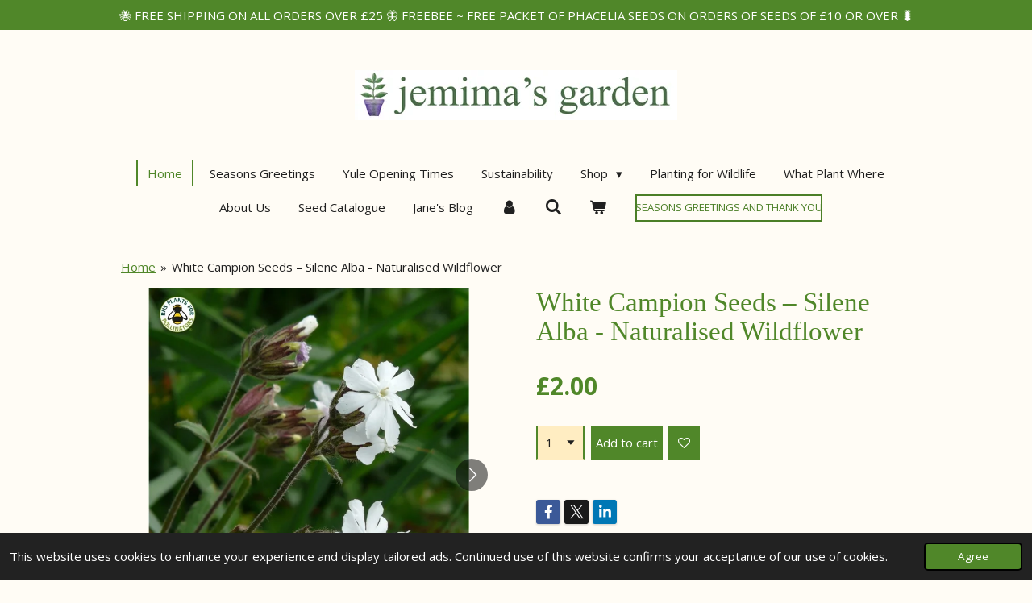

--- FILE ---
content_type: text/html; charset=UTF-8
request_url: https://www.jemimasgarden.co.uk/product/6043266/white-campion-seeds-silene-alba-naturalised-wildflower
body_size: 16506
content:
<!DOCTYPE html>
<html lang="en-GB">
    <head>
        <meta http-equiv="Content-Type" content="text/html; charset=utf-8">
        <meta name="viewport" content="width=device-width, initial-scale=1.0, maximum-scale=5.0">
        <meta http-equiv="X-UA-Compatible" content="IE=edge">
        <link rel="canonical" href="https://www.jemimasgarden.co.uk/product/6043266/white-campion-seeds-silene-alba-naturalised-wildflower">
        <link rel="sitemap" type="application/xml" href="https://www.jemimasgarden.co.uk/sitemap.xml">
        <meta property="og:title" content="White Campion Seeds – Silene Alba - Wildflower">
        <meta property="og:url" content="https://www.jemimasgarden.co.uk/product/6043266/white-campion-seeds-silene-alba-naturalised-wildflower">
        <base href="https://www.jemimasgarden.co.uk/">
        <meta name="description" property="og:description" content=" White, night-scented flowers. Loved by moths including Small Elephant Hawk-moth, UK Native Wildflower, Seeds grown in UK, Plastic-free seed packets &amp; packaging, Quick despatch">
                <script nonce="d0b894ec2541fa65d7869bdd52a9d722">
            
            window.JOUWWEB = window.JOUWWEB || {};
            window.JOUWWEB.application = window.JOUWWEB.application || {};
            window.JOUWWEB.application = {"backends":[{"domain":"jouwweb.nl","freeDomain":"jouwweb.site"},{"domain":"webador.com","freeDomain":"webadorsite.com"},{"domain":"webador.de","freeDomain":"webadorsite.com"},{"domain":"webador.fr","freeDomain":"webadorsite.com"},{"domain":"webador.es","freeDomain":"webadorsite.com"},{"domain":"webador.it","freeDomain":"webadorsite.com"},{"domain":"jouwweb.be","freeDomain":"jouwweb.site"},{"domain":"webador.ie","freeDomain":"webadorsite.com"},{"domain":"webador.co.uk","freeDomain":"webadorsite.com"},{"domain":"webador.at","freeDomain":"webadorsite.com"},{"domain":"webador.be","freeDomain":"webadorsite.com"},{"domain":"webador.ch","freeDomain":"webadorsite.com"},{"domain":"webador.ch","freeDomain":"webadorsite.com"},{"domain":"webador.mx","freeDomain":"webadorsite.com"},{"domain":"webador.com","freeDomain":"webadorsite.com"},{"domain":"webador.dk","freeDomain":"webadorsite.com"},{"domain":"webador.se","freeDomain":"webadorsite.com"},{"domain":"webador.no","freeDomain":"webadorsite.com"},{"domain":"webador.fi","freeDomain":"webadorsite.com"},{"domain":"webador.ca","freeDomain":"webadorsite.com"},{"domain":"webador.ca","freeDomain":"webadorsite.com"},{"domain":"webador.pl","freeDomain":"webadorsite.com"},{"domain":"webador.com.au","freeDomain":"webadorsite.com"},{"domain":"webador.nz","freeDomain":"webadorsite.com"}],"editorLocale":"en-GB","editorTimezone":"Europe\/London","editorLanguage":"en","analytics4TrackingId":"G-E6PZPGE4QM","analyticsDimensions":[],"backendDomain":"www.webador.com","backendShortDomain":"webador.com","backendKey":"webador-com","freeWebsiteDomain":"webadorsite.com","noSsl":false,"build":{"reference":"fec0291"},"linkHostnames":["www.jouwweb.nl","www.webador.com","www.webador.de","www.webador.fr","www.webador.es","www.webador.it","www.jouwweb.be","www.webador.ie","www.webador.co.uk","www.webador.at","www.webador.be","www.webador.ch","fr.webador.ch","www.webador.mx","es.webador.com","www.webador.dk","www.webador.se","www.webador.no","www.webador.fi","www.webador.ca","fr.webador.ca","www.webador.pl","www.webador.com.au","www.webador.nz"],"assetsUrl":"https:\/\/assets.jwwb.nl","loginUrl":"https:\/\/www.webador.com\/login","publishUrl":"https:\/\/www.webador.com\/v2\/website\/2225081\/publish-proxy","adminUserOrIp":false,"pricing":{"plans":{"lite":{"amount":"800","currency":"USD"},"pro":{"amount":"1400","currency":"USD"},"business":{"amount":"2800","currency":"USD"}},"yearlyDiscount":{"price":{"amount":"0","currency":"USD"},"ratio":0,"percent":"0%","discountPrice":{"amount":"0","currency":"USD"},"termPricePerMonth":{"amount":"0","currency":"USD"},"termPricePerYear":{"amount":"0","currency":"USD"}}},"hcUrl":{"add-product-variants":"https:\/\/help.webador.com\/hc\/en-us\/articles\/29426751649809","basic-vs-advanced-shipping":"https:\/\/help.webador.com\/hc\/en-us\/articles\/29426731685777","html-in-head":"https:\/\/help.webador.com\/hc\/en-us\/articles\/29426689990033","link-domain-name":"https:\/\/help.webador.com\/hc\/en-us\/articles\/29426688803345","optimize-for-mobile":"https:\/\/help.webador.com\/hc\/en-us\/articles\/29426707033617","seo":"https:\/\/help.webador.com\/hc\/en-us\/categories\/29387178511377","transfer-domain-name":"https:\/\/help.webador.com\/hc\/en-us\/articles\/29426715688209","website-not-secure":"https:\/\/help.webador.com\/hc\/en-us\/articles\/29426706659729"}};
            window.JOUWWEB.brand = {"type":"webador","name":"Webador","domain":"Webador.com","supportEmail":"support@webador.com"};
                    
                window.JOUWWEB = window.JOUWWEB || {};
                window.JOUWWEB.websiteRendering = {"locale":"en-GB","timezone":"Europe\/London","routes":{"api\/upload\/product-field":"\/_api\/upload\/product-field","checkout\/cart":"\/cart","payment":"\/complete-order\/:publicOrderId","payment\/forward":"\/complete-order\/:publicOrderId\/forward","public-order":"\/order\/:publicOrderId","checkout\/authorize":"\/cart\/authorize\/:gateway","wishlist":"\/wishlist"}};
                                                    window.JOUWWEB.website = {"id":2225081,"locale":"en-GB","enabled":true,"title":"jemima's garden","hasTitle":true,"roleOfLoggedInUser":null,"ownerLocale":"en-GB","plan":"business","freeWebsiteDomain":"webadorsite.com","backendKey":"webador-com","currency":"USD","defaultLocale":"en-GB","url":"https:\/\/www.jemimasgarden.co.uk\/","homepageSegmentId":8601515,"category":"webshop","isOffline":false,"isPublished":true,"locales":["en-GB"],"allowed":{"ads":false,"credits":true,"externalLinks":true,"slideshow":true,"customDefaultSlideshow":true,"hostedAlbums":true,"moderators":true,"mailboxQuota":10,"statisticsVisitors":true,"statisticsDetailed":true,"statisticsMonths":-1,"favicon":true,"password":true,"freeDomains":0,"freeMailAccounts":1,"canUseLanguages":false,"fileUpload":true,"legacyFontSize":false,"webshop":true,"products":-1,"imageText":false,"search":true,"audioUpload":true,"videoUpload":5000,"allowDangerousForms":false,"allowHtmlCode":true,"mobileBar":true,"sidebar":false,"poll":false,"allowCustomForms":true,"allowBusinessListing":true,"allowCustomAnalytics":true,"allowAccountingLink":true,"digitalProducts":true,"sitemapElement":false},"mobileBar":{"enabled":true,"theme":"accent","email":{"active":true,"value":"jane@jemimasgarden.co.uk"},"location":{"active":false},"phone":{"active":false},"whatsapp":{"active":false},"social":{"active":true,"network":"twitter","value":"@jemimasgarden"}},"webshop":{"enabled":true,"currency":"GBP","taxEnabled":false,"taxInclusive":true,"vatDisclaimerVisible":false,"orderNotice":null,"orderConfirmation":"<p>Thank you for your order. <br \/>\r\nYou&#39;ll receive a confirmation shortly and as soon as your order has been despatched, we&#39;ll let you know.<\/p>","freeShipping":true,"freeShippingAmount":"25.00","shippingDisclaimerVisible":false,"pickupAllowed":false,"couponAllowed":true,"detailsPageAvailable":true,"socialMediaVisible":true,"termsPage":null,"termsPageUrl":null,"extraTerms":null,"pricingVisible":true,"orderButtonVisible":true,"shippingAdvanced":true,"shippingAdvancedBackEnd":true,"soldOutVisible":true,"backInStockNotificationEnabled":true,"canAddProducts":true,"nextOrderNumber":22691,"allowedServicePoints":[],"sendcloudConfigured":false,"sendcloudFallbackPublicKey":"a3d50033a59b4a598f1d7ce7e72aafdf","taxExemptionAllowed":false,"invoiceComment":null,"emptyCartVisible":true,"minimumOrderPrice":null,"productNumbersEnabled":false,"wishlistEnabled":true,"hideTaxOnCart":false},"isTreatedAsWebshop":true};                            window.JOUWWEB.cart = {"products":[],"coupon":null,"shippingCountryCode":null,"shippingChoice":null,"breakdown":[]};                            window.JOUWWEB.scripts = ["website-rendering\/webshop"];                        window.parent.JOUWWEB.colorPalette = window.JOUWWEB.colorPalette;
        </script>
                <title>White Campion Seeds – Silene Alba - Wildflower</title>
                                            <link href="https://primary.jwwb.nl/public/y/s/x/temp-dhzlzwkmpargpmkbxeaq/touch-icon-iphone.png?bust=1638876434" rel="apple-touch-icon" sizes="60x60">                                                <link href="https://primary.jwwb.nl/public/y/s/x/temp-dhzlzwkmpargpmkbxeaq/touch-icon-ipad.png?bust=1638876434" rel="apple-touch-icon" sizes="76x76">                                                <link href="https://primary.jwwb.nl/public/y/s/x/temp-dhzlzwkmpargpmkbxeaq/touch-icon-iphone-retina.png?bust=1638876434" rel="apple-touch-icon" sizes="120x120">                                                <link href="https://primary.jwwb.nl/public/y/s/x/temp-dhzlzwkmpargpmkbxeaq/touch-icon-ipad-retina.png?bust=1638876434" rel="apple-touch-icon" sizes="152x152">                                                <link href="https://primary.jwwb.nl/public/y/s/x/temp-dhzlzwkmpargpmkbxeaq/favicon.png?bust=1638876434" rel="shortcut icon">                                                <link href="https://primary.jwwb.nl/public/y/s/x/temp-dhzlzwkmpargpmkbxeaq/favicon.png?bust=1638876434" rel="icon">                                        <meta property="og:image" content="https&#x3A;&#x2F;&#x2F;primary.jwwb.nl&#x2F;public&#x2F;y&#x2F;s&#x2F;x&#x2F;temp-dhzlzwkmpargpmkbxeaq&#x2F;v0al4y&#x2F;Picture2-15.jpg">
                    <meta property="og:image" content="https&#x3A;&#x2F;&#x2F;primary.jwwb.nl&#x2F;public&#x2F;y&#x2F;s&#x2F;x&#x2F;temp-dhzlzwkmpargpmkbxeaq&#x2F;98ysrj&#x2F;Picture4-8.jpg">
                    <meta property="og:image" content="https&#x3A;&#x2F;&#x2F;primary.jwwb.nl&#x2F;public&#x2F;y&#x2F;s&#x2F;x&#x2F;temp-dhzlzwkmpargpmkbxeaq&#x2F;7pzjuy&#x2F;Picture3-11.jpg">
                                    <meta name="twitter:card" content="summary_large_image">
                        <meta property="twitter:image" content="https&#x3A;&#x2F;&#x2F;primary.jwwb.nl&#x2F;public&#x2F;y&#x2F;s&#x2F;x&#x2F;temp-dhzlzwkmpargpmkbxeaq&#x2F;v0al4y&#x2F;Picture2-15.jpg">
                                                     <meta name="google-site-verification" content="8iOJjLN-zmXz-nxlEGNup7R_IVxAsIj2W9_31v4b8qA">
<meta name="norton-safeweb-site-verification" content="sm3xl-lgj9-651jb7oh-vd22i73tnfcfj7nfvungyyikur-vi0ohf5t3w-
9e73k9jwhsnchubyj1ylzrclrtyhets8qotn9h544y58r0ook266ebxi6n9x2j-w7ieawr">
<script>
document.addEventListener('contextmenu',function(e){e.preventDefault();e.stopPropagation();});
document.addEventListener('copy',function(e){e.preventDefault();e.stopPropagation();});
document.addEventListener('cut',function(e){e.preventDefault();e.stopPropagation();});
</script>
<style>
.jw-album-image img, .jw-element-image img { pointer-events: none; -webkit-touch-callout: none; }
.pswp__share-tooltip .pswp__share--download { display: none; }
</style>
                             <script src="https://www.google.com/recaptcha/enterprise.js?hl=en&amp;render=explicit" nonce="d0b894ec2541fa65d7869bdd52a9d722" data-turbo-track="reload"></script>
<script src="https://plausible.io/js/script.manual.js" nonce="d0b894ec2541fa65d7869bdd52a9d722" data-turbo-track="reload" defer data-domain="shard6.jouwweb.nl"></script>
<link rel="stylesheet" type="text/css" href="https://gfonts.jwwb.nl/css?display=fallback&amp;family=Open+Sans%3A400%2C700%2C400italic%2C700italic" nonce="d0b894ec2541fa65d7869bdd52a9d722" data-turbo-track="dynamic">
<script src="https://assets.jwwb.nl/assets/build/website-rendering/en-GB.js?bust=fe80546e0ac60ffdf7e0" nonce="d0b894ec2541fa65d7869bdd52a9d722" data-turbo-track="reload" defer></script>
<script src="https://assets.jwwb.nl/assets/website-rendering/runtime.e9aaeab0c631cbd69aaa.js?bust=0df1501923f96b249330" nonce="d0b894ec2541fa65d7869bdd52a9d722" data-turbo-track="reload" defer></script>
<script src="https://assets.jwwb.nl/assets/website-rendering/103.3d75ec3708e54af67f50.js?bust=cb0aa3c978e146edbd0d" nonce="d0b894ec2541fa65d7869bdd52a9d722" data-turbo-track="reload" defer></script>
<script src="https://assets.jwwb.nl/assets/website-rendering/main.f656389ec507dc20f0cb.js?bust=d20d7cd648ba41ec2448" nonce="d0b894ec2541fa65d7869bdd52a9d722" data-turbo-track="reload" defer></script>
<link rel="preload" href="https://assets.jwwb.nl/assets/website-rendering/styles.e258e1c0caffe3e22b8c.css?bust=00dff845dced716b5f3e" as="style">
<link rel="preload" href="https://assets.jwwb.nl/assets/website-rendering/fonts/icons-website-rendering/font/website-rendering.woff2?bust=bd2797014f9452dadc8e" as="font" crossorigin>
<link rel="preconnect" href="https://gfonts.jwwb.nl">
<link rel="stylesheet" type="text/css" href="https://assets.jwwb.nl/assets/website-rendering/styles.e258e1c0caffe3e22b8c.css?bust=00dff845dced716b5f3e" nonce="d0b894ec2541fa65d7869bdd52a9d722" data-turbo-track="dynamic">
<link rel="preconnect" href="https://assets.jwwb.nl">
<link rel="stylesheet" type="text/css" href="https://primary.jwwb.nl/public/y/s/x/temp-dhzlzwkmpargpmkbxeaq/style.css?bust=1768566414" nonce="d0b894ec2541fa65d7869bdd52a9d722" data-turbo-track="dynamic">    </head>
    <body
        id="top"
        class="jw-is-no-slideshow jw-header-is-image jw-is-segment-product jw-is-frontend jw-is-no-sidebar jw-is-messagebar jw-is-no-touch-device jw-is-no-mobile"
                                    data-jouwweb-page="6043266"
                                                data-jouwweb-segment-id="6043266"
                                                data-jouwweb-segment-type="product"
                                                data-template-threshold="1020"
                                                data-template-name="clean&#x7C;books"
                            itemscope
        itemtype="https://schema.org/Product"
    >
                                    <meta itemprop="url" content="https://www.jemimasgarden.co.uk/product/6043266/white-campion-seeds-silene-alba-naturalised-wildflower">
        <a href="#main-content" class="jw-skip-link">
            Skip to main content        </a>
        <div class="jw-background"></div>
        <div class="jw-body">
            <div class="jw-mobile-menu jw-mobile-is-logo js-mobile-menu">
            <button
            type="button"
            class="jw-mobile-menu__button jw-mobile-toggle"
            aria-label="Toggle menu"
        >
            <span class="jw-icon-burger"></span>
        </button>
        <div class="jw-mobile-header jw-mobile-header--image">
        <a            class="jw-mobile-header-content"
                            href="/"
                        >
                            <img class="jw-mobile-logo jw-mobile-logo--landscape" src="https://primary.jwwb.nl/public/y/s/x/temp-dhzlzwkmpargpmkbxeaq/logo-good-copy-use-this-one-high.jpg?enable-io=true&amp;enable=upscale&amp;height=70" srcset="https://primary.jwwb.nl/public/y/s/x/temp-dhzlzwkmpargpmkbxeaq/logo-good-copy-use-this-one-high.jpg?enable-io=true&amp;enable=upscale&amp;height=70 1x" alt="jemima&amp;#039;s garden" title="jemima&amp;#039;s garden">                                </a>
    </div>

        <a
        href="/cart"
        class="jw-mobile-menu__button jw-mobile-header-cart"
        aria-label="View cart"
    >
        <span class="jw-icon-badge-wrapper">
            <span class="website-rendering-icon-basket" aria-hidden="true"></span>
            <span class="jw-icon-badge hidden" aria-hidden="true"></span>
        </span>
    </a>
    
    </div>
    <div class="jw-mobile-menu-search jw-mobile-menu-search--hidden">
        <form
            action="/search"
            method="get"
            class="jw-mobile-menu-search__box"
        >
            <input
                type="text"
                name="q"
                value=""
                placeholder="Search..."
                class="jw-mobile-menu-search__input"
                aria-label="Search"
            >
            <button type="submit" class="jw-btn jw-btn--style-flat jw-mobile-menu-search__button" aria-label="Search">
                <span class="website-rendering-icon-search" aria-hidden="true"></span>
            </button>
            <button type="button" class="jw-btn jw-btn--style-flat jw-mobile-menu-search__button js-cancel-search" aria-label="Cancel search">
                <span class="website-rendering-icon-cancel" aria-hidden="true"></span>
            </button>
        </form>
    </div>
            <div class="message-bar message-bar--accent"><div class="message-bar__container"><p class="message-bar-text">🐝  FREE SHIPPING ON ALL ORDERS OVER £25  🦋 FREEBEE ~ FREE PACKET OF PHACELIA SEEDS ON ORDERS OF SEEDS OF £10 OR OVER 🐛</p></div></div><div class="topmenu">
    <header>
        <div class="topmenu-inner js-topbar-content-container">
            <div class="jw-header-logo">
            <div
    id="jw-header-image-container"
    class="jw-header jw-header-image jw-header-image-toggle"
    style="flex-basis: 400px; max-width: 400px; flex-shrink: 1;"
>
            <a href="/">
        <img id="jw-header-image" data-image-id="133963110" srcset="https://primary.jwwb.nl/public/y/s/x/temp-dhzlzwkmpargpmkbxeaq/logo-good-copy-use-this-one-high.jpg?enable-io=true&amp;width=400 400w, https://primary.jwwb.nl/public/y/s/x/temp-dhzlzwkmpargpmkbxeaq/logo-good-copy-use-this-one-high.jpg?enable-io=true&amp;width=800 800w" class="jw-header-image" title="jemima&#039;s garden" style="" sizes="400px" width="400" height="62" intrinsicsize="400.00 x 62.00" alt="jemima&#039;s garden">                </a>
    </div>
        <div
    class="jw-header jw-header-title-container jw-header-text jw-header-text-toggle"
    data-stylable="true"
>
    <a        id="jw-header-title"
        class="jw-header-title"
                    href="/"
            >
        jemima&#039;s garden    </a>
</div>
</div>
            <nav class="menu jw-menu-copy">
                <ul
    id="jw-menu"
    class="jw-menu jw-menu-horizontal"
            >
            <li
    class="jw-menu-item jw-menu-is-active"
>
        <a        class="jw-menu-link js-active-menu-item"
        href="/"                                            data-page-link-id="8601515"
                            >
                <span class="">
            Home        </span>
            </a>
                </li>
            <li
    class="jw-menu-item"
>
        <a        class="jw-menu-link"
        href="/seasons-greetings"                                            data-page-link-id="32406267"
                            >
                <span class="">
            Seasons Greetings        </span>
            </a>
                </li>
            <li
    class="jw-menu-item"
>
        <a        class="jw-menu-link"
        href="/yule-opening-times"                                            data-page-link-id="17730216"
                            >
                <span class="">
            Yule Opening Times        </span>
            </a>
                </li>
            <li
    class="jw-menu-item"
>
        <a        class="jw-menu-link"
        href="/sustainability"                                            data-page-link-id="14193824"
                            >
                <span class="">
            Sustainability        </span>
            </a>
                </li>
            <li
    class="jw-menu-item jw-menu-has-submenu"
>
        <a        class="jw-menu-link"
        href="/shop"                                            data-page-link-id="8691327"
                            >
                <span class="">
            Shop        </span>
                    <span class="jw-arrow jw-arrow-toplevel"></span>
            </a>
                    <ul
            class="jw-submenu"
                    >
                            <li
    class="jw-menu-item"
>
        <a        class="jw-menu-link"
        href="/shop/crafts-gift-ideas"                                            data-page-link-id="30858218"
                            >
                <span class="">
            Crafts &amp; Gift Ideas        </span>
            </a>
                </li>
                            <li
    class="jw-menu-item"
>
        <a        class="jw-menu-link"
        href="/shop/flower-seeds-for-wildlife"                                            data-page-link-id="8691329"
                            >
                <span class="">
            Flower Seeds for Wildlife        </span>
            </a>
                </li>
                            <li
    class="jw-menu-item"
>
        <a        class="jw-menu-link"
        href="/shop/seed-collections-and-tins"                                            data-page-link-id="8695269"
                            >
                <span class="">
            Seed Collections and Tins        </span>
            </a>
                </li>
                            <li
    class="jw-menu-item"
>
        <a        class="jw-menu-link"
        href="/shop/flower-meadow-mixes"                                            data-page-link-id="15641590"
                            >
                <span class="">
            Flower Meadow Mixes        </span>
            </a>
                </li>
                            <li
    class="jw-menu-item"
>
        <a        class="jw-menu-link"
        href="/shop/sale-special-offers"                                            data-page-link-id="21639103"
                            >
                <span class="">
            SALE / SPECIAL OFFERS        </span>
            </a>
                </li>
                            <li
    class="jw-menu-item"
>
        <a        class="jw-menu-link"
        href="/shop/gift-vouchers"                                            data-page-link-id="17405735"
                            >
                <span class="">
            Gift Vouchers        </span>
            </a>
                </li>
                            <li
    class="jw-menu-item"
>
        <a        class="jw-menu-link"
        href="/shop/sending-a-gift-to-a-third-party"                                            data-page-link-id="11284402"
                            >
                <span class="">
            Sending a gift to a third party?        </span>
            </a>
                </li>
                    </ul>
        </li>
            <li
    class="jw-menu-item"
>
        <a        class="jw-menu-link"
        href="/planting-for-wildlife"                                            data-page-link-id="8708433"
                            >
                <span class="">
            Planting for Wildlife        </span>
            </a>
                </li>
            <li
    class="jw-menu-item"
>
        <a        class="jw-menu-link"
        href="/what-plant-where"                                            data-page-link-id="8716723"
                            >
                <span class="">
            What Plant Where        </span>
            </a>
                </li>
            <li
    class="jw-menu-item"
>
        <a        class="jw-menu-link"
        href="/about-us"                                            data-page-link-id="8604031"
                            >
                <span class="">
            About Us        </span>
            </a>
                </li>
            <li
    class="jw-menu-item"
>
        <a        class="jw-menu-link"
        href="/seed-catalogue"                                            data-page-link-id="8720895"
                            >
                <span class="">
            Seed Catalogue        </span>
            </a>
                </li>
            <li
    class="jw-menu-item"
>
        <a        class="jw-menu-link"
        href="/jane-s-blog"                                            data-page-link-id="8999915"
                            >
                <span class="">
            Jane&#039;s Blog        </span>
            </a>
                </li>
            <li
    class="jw-menu-item"
>
        <a        class="jw-menu-link jw-menu-link--icon"
        href="/account"                                                            title="Account"
            >
                                <span class="website-rendering-icon-user"></span>
                            <span class="hidden-desktop-horizontal-menu">
            Account        </span>
            </a>
                </li>
            <li
    class="jw-menu-item jw-menu-search-item"
>
        <button        class="jw-menu-link jw-menu-link--icon jw-text-button"
                                                                    title="Search"
            >
                                <span class="website-rendering-icon-search"></span>
                            <span class="hidden-desktop-horizontal-menu">
            Search        </span>
            </button>
                
            <div class="jw-popover-container jw-popover-container--inline is-hidden">
                <div class="jw-popover-backdrop"></div>
                <div class="jw-popover">
                    <div class="jw-popover__arrow"></div>
                    <div class="jw-popover__content jw-section-white">
                        <form  class="jw-search" action="/search" method="get">
                            
                            <input class="jw-search__input" type="text" name="q" value="" placeholder="Search..." aria-label="Search" >
                            <button class="jw-search__submit" type="submit" aria-label="Search">
                                <span class="website-rendering-icon-search" aria-hidden="true"></span>
                            </button>
                        </form>
                    </div>
                </div>
            </div>
                        </li>
            <li
    class="jw-menu-item jw-menu-wishlist-item js-menu-wishlist-item jw-menu-wishlist-item--hidden"
>
        <a        class="jw-menu-link jw-menu-link--icon"
        href="/wishlist"                                                            title="Wishlist"
            >
                                    <span class="jw-icon-badge-wrapper">
                        <span class="website-rendering-icon-heart"></span>
                                            <span class="jw-icon-badge hidden">
                    0                </span>
                            <span class="hidden-desktop-horizontal-menu">
            Wishlist        </span>
            </a>
                </li>
            <li
    class="jw-menu-item js-menu-cart-item "
>
        <a        class="jw-menu-link jw-menu-link--icon"
        href="/cart"                                                            title="Cart"
            >
                                    <span class="jw-icon-badge-wrapper">
                        <span class="website-rendering-icon-basket"></span>
                                            <span class="jw-icon-badge hidden">
                    0                </span>
                            <span class="hidden-desktop-horizontal-menu">
            Cart        </span>
            </a>
                </li>
    
    <div
    class="jw-menu-item jw-menu-cta"
    >
    <a
       title="SEASONS&#x20;GREETINGS&#x20;AND&#x20;THANK&#x20;YOU"
       class="jw-btn jw-btn--size-small jw-btn--style-border"
                  href="&#x2F;seasons-greetings"
                  >
        <span class="jw-btn-caption">
            SEASONS GREETINGS AND THANK YOU        </span>
    </a>
</div>
</ul>

    <script nonce="d0b894ec2541fa65d7869bdd52a9d722" id="jw-mobile-menu-template" type="text/template">
        <ul id="jw-menu" class="jw-menu jw-menu-horizontal jw-menu-spacing--mobile-bar">
                            <li
    class="jw-menu-item jw-menu-search-item"
>
                
                 <li class="jw-menu-item jw-mobile-menu-search-item">
                    <form class="jw-search" action="/search" method="get">
                        <input class="jw-search__input" type="text" name="q" value="" placeholder="Search..." aria-label="Search">
                        <button class="jw-search__submit" type="submit" aria-label="Search">
                            <span class="website-rendering-icon-search" aria-hidden="true"></span>
                        </button>
                    </form>
                </li>
                        </li>
                            <li
    class="jw-menu-item jw-menu-is-active"
>
        <a        class="jw-menu-link js-active-menu-item"
        href="/"                                            data-page-link-id="8601515"
                            >
                <span class="">
            Home        </span>
            </a>
                </li>
                            <li
    class="jw-menu-item"
>
        <a        class="jw-menu-link"
        href="/seasons-greetings"                                            data-page-link-id="32406267"
                            >
                <span class="">
            Seasons Greetings        </span>
            </a>
                </li>
                            <li
    class="jw-menu-item"
>
        <a        class="jw-menu-link"
        href="/yule-opening-times"                                            data-page-link-id="17730216"
                            >
                <span class="">
            Yule Opening Times        </span>
            </a>
                </li>
                            <li
    class="jw-menu-item"
>
        <a        class="jw-menu-link"
        href="/sustainability"                                            data-page-link-id="14193824"
                            >
                <span class="">
            Sustainability        </span>
            </a>
                </li>
                            <li
    class="jw-menu-item jw-menu-has-submenu"
>
        <a        class="jw-menu-link"
        href="/shop"                                            data-page-link-id="8691327"
                            >
                <span class="">
            Shop        </span>
                    <span class="jw-arrow jw-arrow-toplevel"></span>
            </a>
                    <ul
            class="jw-submenu"
                    >
                            <li
    class="jw-menu-item"
>
        <a        class="jw-menu-link"
        href="/shop/crafts-gift-ideas"                                            data-page-link-id="30858218"
                            >
                <span class="">
            Crafts &amp; Gift Ideas        </span>
            </a>
                </li>
                            <li
    class="jw-menu-item"
>
        <a        class="jw-menu-link"
        href="/shop/flower-seeds-for-wildlife"                                            data-page-link-id="8691329"
                            >
                <span class="">
            Flower Seeds for Wildlife        </span>
            </a>
                </li>
                            <li
    class="jw-menu-item"
>
        <a        class="jw-menu-link"
        href="/shop/seed-collections-and-tins"                                            data-page-link-id="8695269"
                            >
                <span class="">
            Seed Collections and Tins        </span>
            </a>
                </li>
                            <li
    class="jw-menu-item"
>
        <a        class="jw-menu-link"
        href="/shop/flower-meadow-mixes"                                            data-page-link-id="15641590"
                            >
                <span class="">
            Flower Meadow Mixes        </span>
            </a>
                </li>
                            <li
    class="jw-menu-item"
>
        <a        class="jw-menu-link"
        href="/shop/sale-special-offers"                                            data-page-link-id="21639103"
                            >
                <span class="">
            SALE / SPECIAL OFFERS        </span>
            </a>
                </li>
                            <li
    class="jw-menu-item"
>
        <a        class="jw-menu-link"
        href="/shop/gift-vouchers"                                            data-page-link-id="17405735"
                            >
                <span class="">
            Gift Vouchers        </span>
            </a>
                </li>
                            <li
    class="jw-menu-item"
>
        <a        class="jw-menu-link"
        href="/shop/sending-a-gift-to-a-third-party"                                            data-page-link-id="11284402"
                            >
                <span class="">
            Sending a gift to a third party?        </span>
            </a>
                </li>
                    </ul>
        </li>
                            <li
    class="jw-menu-item"
>
        <a        class="jw-menu-link"
        href="/planting-for-wildlife"                                            data-page-link-id="8708433"
                            >
                <span class="">
            Planting for Wildlife        </span>
            </a>
                </li>
                            <li
    class="jw-menu-item"
>
        <a        class="jw-menu-link"
        href="/what-plant-where"                                            data-page-link-id="8716723"
                            >
                <span class="">
            What Plant Where        </span>
            </a>
                </li>
                            <li
    class="jw-menu-item"
>
        <a        class="jw-menu-link"
        href="/about-us"                                            data-page-link-id="8604031"
                            >
                <span class="">
            About Us        </span>
            </a>
                </li>
                            <li
    class="jw-menu-item"
>
        <a        class="jw-menu-link"
        href="/seed-catalogue"                                            data-page-link-id="8720895"
                            >
                <span class="">
            Seed Catalogue        </span>
            </a>
                </li>
                            <li
    class="jw-menu-item"
>
        <a        class="jw-menu-link"
        href="/jane-s-blog"                                            data-page-link-id="8999915"
                            >
                <span class="">
            Jane&#039;s Blog        </span>
            </a>
                </li>
                            <li
    class="jw-menu-item"
>
        <a        class="jw-menu-link jw-menu-link--icon"
        href="/account"                                                            title="Account"
            >
                                <span class="website-rendering-icon-user"></span>
                            <span class="hidden-desktop-horizontal-menu">
            Account        </span>
            </a>
                </li>
                            <li
    class="jw-menu-item jw-menu-wishlist-item js-menu-wishlist-item jw-menu-wishlist-item--hidden"
>
        <a        class="jw-menu-link jw-menu-link--icon"
        href="/wishlist"                                                            title="Wishlist"
            >
                                    <span class="jw-icon-badge-wrapper">
                        <span class="website-rendering-icon-heart"></span>
                                            <span class="jw-icon-badge hidden">
                    0                </span>
                            <span class="hidden-desktop-horizontal-menu">
            Wishlist        </span>
            </a>
                </li>
            
            <div
    class="jw-menu-item jw-menu-cta"
    >
    <a
       title="SEASONS&#x20;GREETINGS&#x20;AND&#x20;THANK&#x20;YOU"
       class="jw-btn jw-btn--size-small jw-btn--style-border"
                  href="&#x2F;seasons-greetings"
                  >
        <span class="jw-btn-caption">
            SEASONS GREETINGS AND THANK YOU        </span>
    </a>
</div>
        </ul>
    </script>
            </nav>
        </div>
    </header>
</div>
<script nonce="d0b894ec2541fa65d7869bdd52a9d722">
    var backgroundElement = document.querySelector('.jw-background');

    JOUWWEB.templateConfig = {
        header: {
            selector: '.topmenu',
            mobileSelector: '.jw-mobile-menu',
            updatePusher: function (height, state) {

                if (state === 'desktop') {
                    // Expose the header height as a custom property so
                    // we can use this to set the background height in CSS.
                    if (backgroundElement && height) {
                        backgroundElement.setAttribute('style', '--header-height: ' + height + 'px;');
                    }
                } else if (state === 'mobile') {
                    $('.jw-menu-clone .jw-menu').css('margin-top', height);
                }
            },
        },
    };
</script>
<div class="main-content">
    
<main id="main-content" class="block-content">
    <div data-section-name="content" class="jw-section jw-section-content jw-responsive">
        <div class="jw-strip jw-strip--default jw-strip--style-color jw-strip--primary jw-strip--color-default jw-strip--padding-start"><div class="jw-strip__content-container"><div class="jw-strip__content jw-responsive">    
                        <nav class="jw-breadcrumbs" aria-label="Breadcrumb"><ol><li><a href="/" class="jw-breadcrumbs__link">Home</a></li><li><span class="jw-breadcrumbs__separator" aria-hidden="true">&raquo;</span><a href="/product/6043266/white-campion-seeds-silene-alba-naturalised-wildflower" class="jw-breadcrumbs__link jw-breadcrumbs__link--current" aria-current="page">White Campion Seeds – Silene Alba - Naturalised Wildflower</a></li></ol></nav>    <div
        class="product-page js-product-container"
        data-webshop-product="&#x7B;&quot;id&quot;&#x3A;6043266,&quot;title&quot;&#x3A;&quot;White&#x20;Campion&#x20;Seeds&#x20;&#x5C;u2013&#x20;Silene&#x20;Alba&#x20;-&#x20;Naturalised&#x20;Wildflower&quot;,&quot;url&quot;&#x3A;&quot;&#x5C;&#x2F;product&#x5C;&#x2F;6043266&#x5C;&#x2F;white-campion-seeds-silene-alba-naturalised-wildflower&quot;,&quot;variants&quot;&#x3A;&#x5B;&#x7B;&quot;id&quot;&#x3A;20581654,&quot;stock&quot;&#x3A;17,&quot;limited&quot;&#x3A;true,&quot;propertyValueIds&quot;&#x3A;&#x5B;&#x5D;&#x7D;&#x5D;,&quot;image&quot;&#x3A;&#x7B;&quot;id&quot;&#x3A;52052911,&quot;url&quot;&#x3A;&quot;https&#x3A;&#x5C;&#x2F;&#x5C;&#x2F;primary.jwwb.nl&#x5C;&#x2F;public&#x5C;&#x2F;y&#x5C;&#x2F;s&#x5C;&#x2F;x&#x5C;&#x2F;temp-dhzlzwkmpargpmkbxeaq&#x5C;&#x2F;Picture2-15.jpg&quot;,&quot;width&quot;&#x3A;800,&quot;height&quot;&#x3A;934&#x7D;&#x7D;"
        data-is-detail-view="1"
    >
                <div class="product-page__top">
            <h1 class="product-page__heading" itemprop="name">
                White Campion Seeds – Silene Alba - Naturalised Wildflower            </h1>
                                </div>
                                <div class="product-page__image-container">
                <div
                    class="image-gallery"
                    role="group"
                    aria-roledescription="carousel"
                    aria-label="Product images"
                >
                    <div class="image-gallery__main">
                        <div
                            class="image-gallery__slides"
                            aria-live="polite"
                            aria-atomic="false"
                        >
                                                                                            <div
                                    class="image-gallery__slide-container"
                                    role="group"
                                    aria-roledescription="slide"
                                    aria-hidden="false"
                                    aria-label="1 of 3"
                                >
                                    <a
                                        class="image-gallery__slide-item"
                                        href="https://primary.jwwb.nl/public/y/s/x/temp-dhzlzwkmpargpmkbxeaq/v0al4y/Picture2-15.jpg"
                                        data-width="894"
                                        data-height="1044"
                                        data-image-id="52052911"
                                        tabindex="0"
                                    >
                                        <div class="image-gallery__slide-image">
                                            <img
                                                                                                    itemprop="image"
                                                    alt="White&#x20;Campion&#x20;Seeds&#x20;&#x2013;&#x20;Silene&#x20;Alba&#x20;-&#x20;Naturalised&#x20;Wildflower"
                                                                                                src="https://primary.jwwb.nl/public/y/s/x/temp-dhzlzwkmpargpmkbxeaq/Picture2-15.jpg?enable-io=true&enable=upscale&width=600"
                                                srcset="https://primary.jwwb.nl/public/y/s/x/temp-dhzlzwkmpargpmkbxeaq/v0al4y/Picture2-15.jpg?enable-io=true&width=600 600w"
                                                sizes="(min-width: 1020px) 50vw, 100vw"
                                                width="894"
                                                height="1044"
                                            >
                                        </div>
                                    </a>
                                </div>
                                                                                            <div
                                    class="image-gallery__slide-container"
                                    role="group"
                                    aria-roledescription="slide"
                                    aria-hidden="true"
                                    aria-label="2 of 3"
                                >
                                    <a
                                        class="image-gallery__slide-item"
                                        href="https://primary.jwwb.nl/public/y/s/x/temp-dhzlzwkmpargpmkbxeaq/98ysrj/Picture4-8.jpg"
                                        data-width="752"
                                        data-height="676"
                                        data-image-id="52052908"
                                        tabindex="-1"
                                    >
                                        <div class="image-gallery__slide-image">
                                            <img
                                                                                                    alt=""
                                                                                                src="https://primary.jwwb.nl/public/y/s/x/temp-dhzlzwkmpargpmkbxeaq/Picture4-8.jpg?enable-io=true&enable=upscale&width=600"
                                                srcset="https://primary.jwwb.nl/public/y/s/x/temp-dhzlzwkmpargpmkbxeaq/98ysrj/Picture4-8.jpg?enable-io=true&width=600 600w"
                                                sizes="(min-width: 1020px) 50vw, 100vw"
                                                width="752"
                                                height="676"
                                            >
                                        </div>
                                    </a>
                                </div>
                                                                                            <div
                                    class="image-gallery__slide-container"
                                    role="group"
                                    aria-roledescription="slide"
                                    aria-hidden="true"
                                    aria-label="3 of 3"
                                >
                                    <a
                                        class="image-gallery__slide-item"
                                        href="https://primary.jwwb.nl/public/y/s/x/temp-dhzlzwkmpargpmkbxeaq/7pzjuy/Picture3-11.jpg"
                                        data-width="894"
                                        data-height="638"
                                        data-image-id="52052909"
                                        tabindex="-1"
                                    >
                                        <div class="image-gallery__slide-image">
                                            <img
                                                                                                    alt=""
                                                                                                src="https://primary.jwwb.nl/public/y/s/x/temp-dhzlzwkmpargpmkbxeaq/Picture3-11.jpg?enable-io=true&enable=upscale&width=600"
                                                srcset="https://primary.jwwb.nl/public/y/s/x/temp-dhzlzwkmpargpmkbxeaq/7pzjuy/Picture3-11.jpg?enable-io=true&width=600 600w"
                                                sizes="(min-width: 1020px) 50vw, 100vw"
                                                width="894"
                                                height="638"
                                            >
                                        </div>
                                    </a>
                                </div>
                                                    </div>
                        <div class="image-gallery__controls">
                            <button
                                type="button"
                                class="image-gallery__control image-gallery__control--prev image-gallery__control--disabled"
                                aria-label="Previous image"
                            >
                                <span class="website-rendering-icon-left-open-big"></span>
                            </button>
                            <button
                                type="button"
                                class="image-gallery__control image-gallery__control--next"
                                aria-label="Next image"
                            >
                                <span class="website-rendering-icon-right-open-big"></span>
                            </button>
                        </div>
                    </div>
                                            <div
                            class="image-gallery__thumbnails"
                            role="group"
                            aria-label="Choose image to display."
                        >
                                                                                            <a
                                    class="image-gallery__thumbnail-item image-gallery__thumbnail-item--active"
                                    role="button"
                                    aria-disabled="true"
                                    aria-label="1 of 3"
                                    href="https://primary.jwwb.nl/public/y/s/x/temp-dhzlzwkmpargpmkbxeaq/v0al4y/Picture2-15.jpg"
                                    data-image-id="52052911"
                                >
                                    <div class="image-gallery__thumbnail-image">
                                        <img
                                            srcset="https://primary.jwwb.nl/public/y/s/x/temp-dhzlzwkmpargpmkbxeaq/Picture2-15.jpg?enable-io=true&enable=upscale&fit=bounds&width=100&height=100 1x, https://primary.jwwb.nl/public/y/s/x/temp-dhzlzwkmpargpmkbxeaq/Picture2-15.jpg?enable-io=true&enable=upscale&fit=bounds&width=200&height=200 2x"
                                            alt=""
                                            width="100"
                                            height="100"
                                        >
                                    </div>
                                </a>
                                                                                            <a
                                    class="image-gallery__thumbnail-item"
                                    role="button"
                                    aria-disabled="false"
                                    aria-label="2 of 3"
                                    href="https://primary.jwwb.nl/public/y/s/x/temp-dhzlzwkmpargpmkbxeaq/98ysrj/Picture4-8.jpg"
                                    data-image-id="52052908"
                                >
                                    <div class="image-gallery__thumbnail-image">
                                        <img
                                            srcset="https://primary.jwwb.nl/public/y/s/x/temp-dhzlzwkmpargpmkbxeaq/Picture4-8.jpg?enable-io=true&enable=upscale&fit=bounds&width=100&height=100 1x, https://primary.jwwb.nl/public/y/s/x/temp-dhzlzwkmpargpmkbxeaq/Picture4-8.jpg?enable-io=true&enable=upscale&fit=bounds&width=200&height=200 2x"
                                            alt=""
                                            width="100"
                                            height="100"
                                        >
                                    </div>
                                </a>
                                                                                            <a
                                    class="image-gallery__thumbnail-item"
                                    role="button"
                                    aria-disabled="false"
                                    aria-label="3 of 3"
                                    href="https://primary.jwwb.nl/public/y/s/x/temp-dhzlzwkmpargpmkbxeaq/7pzjuy/Picture3-11.jpg"
                                    data-image-id="52052909"
                                >
                                    <div class="image-gallery__thumbnail-image">
                                        <img
                                            srcset="https://primary.jwwb.nl/public/y/s/x/temp-dhzlzwkmpargpmkbxeaq/Picture3-11.jpg?enable-io=true&enable=upscale&fit=bounds&width=100&height=100 1x, https://primary.jwwb.nl/public/y/s/x/temp-dhzlzwkmpargpmkbxeaq/Picture3-11.jpg?enable-io=true&enable=upscale&fit=bounds&width=200&height=200 2x"
                                            alt=""
                                            width="100"
                                            height="100"
                                        >
                                    </div>
                                </a>
                                                    </div>
                                    </div>
            </div>
                <div class="product-page__container">
            <div itemprop="offers" itemscope itemtype="https://schema.org/Offer">
                                <meta itemprop="availability" content="https://schema.org/InStock">
                                                        <meta itemprop="price" content="2.00">
                    <meta itemprop="priceCurrency" content="GBP">
                    <div class="product-page__price-container">
                        <div class="product__price js-product-container__price">
                            <span class="product__price__price">£2.00</span>
                        </div>
                        <div class="product__free-shipping-motivator js-product-container__free-shipping-motivator"></div>
                    </div>
                                                </div>
                                    <div class="product-page__button-container">
                                    <div
    class="product-quantity-input"
    data-max-shown-quantity="10"
    data-max-quantity="17"
    data-product-variant-id="20581654"
    data-removable="false"
    >
    <label>
        <span class="product-quantity-input__label">
            Quantity        </span>
        <input
            min="1"
            max="17"            value="1"
            class="jw-element-form-input-text product-quantity-input__input"
            type="number"
                    />
        <select
            class="jw-element-form-input-text product-quantity-input__select hidden"
                    >
        </select>
    </label>
    </div>
                                <button
    type="button"
    class="jw-btn product__add-to-cart js-product-container__button jw-btn--size-medium"
    title="Add&#x20;to&#x20;cart"
        >
    <span>Add to cart</span>
</button>
                
<button
    type="button"
    class="jw-btn jw-btn--icon-only product__add-to-wishlist js-product-container__wishlist-button jw-btn--size-medium"
    title="Add&#x20;to&#x20;wishlist"
    aria-label="Add&#x20;to&#x20;wishlist"
    >
    <span>
        <i class="js-product-container__add-to-wishlist_icon website-rendering-icon-heart-empty" aria-hidden="true"></i>
    </span>
</button>
            </div>
            <div class="product-page__button-notice hidden js-product-container__button-notice"></div>
            
                                                    <div class="product-page__social">
                    <div
    id="jw-element-"
    data-jw-element-id=""
        class="jw-tree-node jw-element jw-social-share jw-node-is-first-child jw-node-is-last-child"
>
    <div class="jw-element-social-share" style="text-align: left">
    <div class="share-button-container share-button-container--buttons-mini share-button-container--align-left jw-element-content">
                                                                <a
                    class="share-button share-button--facebook jw-element-social-share-button jw-element-social-share-button-facebook "
                                            href=""
                        data-href-template="http://www.facebook.com/sharer/sharer.php?u=[url]"
                                                            rel="nofollow noopener noreferrer"
                    target="_blank"
                >
                    <span class="share-button__icon website-rendering-icon-facebook"></span>
                    <span class="share-button__label">Share</span>
                </a>
                                                                            <a
                    class="share-button share-button--twitter jw-element-social-share-button jw-element-social-share-button-twitter "
                                            href=""
                        data-href-template="http://x.com/intent/post?text=[url]"
                                                            rel="nofollow noopener noreferrer"
                    target="_blank"
                >
                    <span class="share-button__icon website-rendering-icon-x-logo"></span>
                    <span class="share-button__label">Share</span>
                </a>
                                                                            <a
                    class="share-button share-button--linkedin jw-element-social-share-button jw-element-social-share-button-linkedin "
                                            href=""
                        data-href-template="http://www.linkedin.com/shareArticle?mini=true&amp;url=[url]"
                                                            rel="nofollow noopener noreferrer"
                    target="_blank"
                >
                    <span class="share-button__icon website-rendering-icon-linkedin"></span>
                    <span class="share-button__label">Share</span>
                </a>
                                                                                        <a
                    class="share-button share-button--whatsapp jw-element-social-share-button jw-element-social-share-button-whatsapp  share-button--mobile-only"
                                            href=""
                        data-href-template="whatsapp://send?text=[url]"
                                                            rel="nofollow noopener noreferrer"
                    target="_blank"
                >
                    <span class="share-button__icon website-rendering-icon-whatsapp"></span>
                    <span class="share-button__label">Share</span>
                </a>
                                    </div>
    </div>
</div>                </div>
                    </div>
    </div>

    </div></div></div>
<div class="product-page__content">
    <div
    id="jw-element-142724346"
    data-jw-element-id="142724346"
        class="jw-tree-node jw-element jw-strip-root jw-tree-container jw-node-is-first-child jw-node-is-last-child"
>
    <div
    id="jw-element-350895661"
    data-jw-element-id="350895661"
        class="jw-tree-node jw-element jw-strip jw-tree-container jw-strip--default jw-strip--style-color jw-strip--color-default jw-strip--padding-both jw-node-is-first-child jw-strip--primary jw-node-is-last-child"
>
    <div class="jw-strip__content-container"><div class="jw-strip__content jw-responsive"><div
    id="jw-element-142724347"
    data-jw-element-id="142724347"
        class="jw-tree-node jw-element jw-spacer jw-node-is-first-child"
>
    <div
    class="jw-element-spacer-container "
    style="height: 12px"
>
    </div>
</div><div
    id="jw-element-142724348"
    data-jw-element-id="142724348"
        class="jw-tree-node jw-element jw-table"
>
    <div class="js-table-view responsive-table-container"><table
    width="100%"
    class="jw-table jw-table--flat"
>
        <tbody>
                    <tr>
                                    <td
                                                    width="35%"
                                            >
                        Type:                    </td>
                                    <td
                                                    width="65%"
                                            >
                        Perennial                    </td>
                            </tr>
                    <tr>
                                    <td
                                            >
                        Approximate height:                    </td>
                                    <td
                                            >
                        30 cm to 1 metre                    </td>
                            </tr>
                    <tr>
                                    <td
                                            >
                        Flowering Time:                    </td>
                                    <td
                                            >
                        May to September                    </td>
                            </tr>
                    <tr>
                                    <td
                                            >
                        Site and soil type:                    </td>
                                    <td
                                            >
                        Any soil type as long as it is well-drained, in full sun or partial shade. This plant does not like being too wet in winter.                    </td>
                            </tr>
                    <tr>
                                    <td
                                            >
                        When to sow:                    </td>
                                    <td
                                            >
                        Spring to early autumn.                    </td>
                            </tr>
                    <tr>
                                    <td
                                            >
                        Where to sow:                    </td>
                                    <td
                                            >
                        Outside, direct into soil or under cover, into modules or pots.                    </td>
                            </tr>
                    <tr>
                                    <td
                                            >
                        Packet contents:                    </td>
                                    <td
                                            >
                        Approximately 440 seeds / 0.56g                    </td>
                            </tr>
            </tbody>
</table>
</div></div><div
    id="jw-element-142724349"
    data-jw-element-id="142724349"
        class="jw-tree-node jw-element jw-separator"
>
    <div class="jw-element-separator-padding">
    <hr
        class="jw-element-separator jw-element-separator--thin jw-element-separator--solid"
        style="--jw-element-separator__margin&#x3A;&#x20;1.0000em&#x3B;border-color&#x3A;&#x20;&#x23;508729"
    />
</div>
</div><div
    id="jw-element-142724350"
    data-jw-element-id="142724350"
        class="jw-tree-node jw-element jw-image-text"
>
    <div class="jw-element-imagetext-text">
            <p>White Campion, also known as bull rattle, white cockle and white robin,&nbsp;&nbsp;is an attractive wildflower that grows on verges and along hedgerows.</p>
<p>Its white flowers produce their perfume at night and provide food for many different species of moth.</p>    </div>
</div><div
    id="jw-element-142724351"
    data-jw-element-id="142724351"
        class="jw-tree-node jw-element jw-spacer"
>
    <div
    class="jw-element-spacer-container "
    style="height: 10px"
>
    </div>
</div><div
    id="jw-element-142724352"
    data-jw-element-id="142724352"
        class="jw-tree-node jw-element jw-image-text"
>
    <div class="jw-element-imagetext-text">
            <p><span style="color: #508729;"><strong><em> White Campion attracts / provides food for the following creatures:</em></strong></span></p>
<ul>
<li>Moths including Marbled Clover moth 🐛 and Small Elephant Hawk-moth 🦋</li>
</ul>    </div>
</div><div
    id="jw-element-142724353"
    data-jw-element-id="142724353"
        class="jw-tree-node jw-element jw-image-text"
>
    <div class="jw-element-imagetext-text">
            <ul>
<li style="text-align: left;"><span>An "RHS Plants for Pollinators" plant **</span></li>
</ul>    </div>
</div><div
    id="jw-element-142724354"
    data-jw-element-id="142724354"
        class="jw-tree-node jw-element jw-separator"
>
    <div class="jw-element-separator-padding">
    <hr
        class="jw-element-separator jw-element-separator--thin jw-element-separator--solid"
        style="--jw-element-separator__margin&#x3A;&#x20;1.0000em&#x3B;border-color&#x3A;&#x20;&#x23;508729"
    />
</div>
</div><div
    id="jw-element-142724355"
    data-jw-element-id="142724355"
        class="jw-tree-node jw-element jw-image-text"
>
    <div class="jw-element-imagetext-text">
            <p><span>All our seed packets include sowing instructions.</span></p>
<p><span>Jemima&rsquo;s Garden seeds are plastic free and reyclable. They&rsquo;re contained in an inner glassine envelope, (made from pine wood cellulose), and an outer Kraft paper seed packet.&nbsp;Any shipping packaging is also plastic free and recyclable.</span></p>    </div>
</div><div
    id="jw-element-142724356"
    data-jw-element-id="142724356"
        class="jw-tree-node jw-element jw-separator"
>
    <div class="jw-element-separator-padding">
    <hr
        class="jw-element-separator jw-element-separator--thin jw-element-separator--solid"
        style="--jw-element-separator__margin&#x3A;&#x20;1.0000em&#x3B;border-color&#x3A;&#x20;&#x23;508729"
    />
</div>
</div><div
    id="jw-element-142724357"
    data-jw-element-id="142724357"
        class="jw-tree-node jw-element jw-image-text jw-node-is-last-child"
>
    <div class="jw-element-imagetext-text">
            <p>Key to symbols:</p>
<p>🐛 A food plant for the caterpillar</p>
<p>🦋 Provides nectar for the adult moth or butterfly</p>
<p>🦇&nbsp;Listed in: <a data-jwlink-type="extern" data-jwlink-identifier="https://cdn.bats.org.uk/uploads/pdf/Resources/Encouraging_Bats.pdf?v=1541085349" data-jwlink-title="https://cdn.bats.org.uk/uploads/pdf/Resources/Encouraging_Bats.pdf?v=1541085349" target="_blank" href="https://cdn.bats.org.uk/uploads/pdf/Resources/Encouraging_Bats.pdf?v=1541085349" rel="noopener">Bat Conservation Trust Encouraging bats,&nbsp;A guide for bat-friendly gardening and living</a></p>
<p>🦇 <span>(RHS)</span>&nbsp; Listed in the <a data-jwlink-type="extern" data-jwlink-identifier="https://www.rhs.org.uk/advice/pdfs/plants-for-bats.pdf" data-jwlink-title="https://www.rhs.org.uk/advice/pdfs/plants-for-bats.pdf" target="_blank" href="https://www.rhs.org.uk/advice/pdfs/plants-for-bats.pdf" rel="noopener">RHS Plants for Bats list</a></p>
<p><span style="color: #202020;"><em>** RHS Plants for Pollinators. The RHS Plants for Pollinators mark is only given to plants that support pollinating insects. Find out more at</em><a href="https://www.rhs.org.uk/science/conservation-biodiversity/wildlife/plants-for-pollinators" rel="noopener noreferrer" target="_blank" style="color: #202020;"> rhs.org.uk/plantsforpollinators</a></span></p>
<p><span style="color: #202020;"><em>** The Royal Horticultural Society, and its logo, are trade marks of The Royal Horticultural Society (Registered Charity No 222879/SC038262) and used under licence.</em></span></p>    </div>
</div></div></div></div></div></div>
            </div>
</main>
    </div>
<footer class="block-footer">
    <div
        data-section-name="footer"
        class="jw-section jw-section-footer jw-responsive"
    >
                <div class="jw-strip jw-strip--default jw-strip--style-color jw-strip--primary jw-strip--color-default jw-strip--padding-both"><div class="jw-strip__content-container"><div class="jw-strip__content jw-responsive">            <div
    id="jw-element-143205527"
    data-jw-element-id="143205527"
        class="jw-tree-node jw-element jw-simple-root jw-tree-container jw-node-is-first-child jw-node-is-last-child"
>
    <div
    id="jw-element-143205480"
    data-jw-element-id="143205480"
        class="jw-tree-node jw-element jw-columns jw-tree-container jw-tree-horizontal jw-columns--mode-flex jw-node-is-first-child jw-node-is-last-child"
>
    <div
    id="jw-element-143205481"
    data-jw-element-id="143205481"
            style="width: 38.546666666667%"
        class="jw-tree-node jw-element jw-column jw-tree-container jw-node-is-first-child jw-responsive lt400 lt480 lt540 lt600 lt640 lt800"
>
    <div
    id="jw-element-143204312"
    data-jw-element-id="143204312"
        class="jw-tree-node jw-element jw-image-text jw-node-is-first-child"
>
    <div class="jw-element-imagetext-text">
            <p><a data-jwlink-type="page" data-jwlink-identifier="8697635" data-jwlink-title="Contact" href="/contact">Contact</a></p>
<p><a data-jwlink-type="page" data-jwlink-identifier="8697755" data-jwlink-title="Delivery" href="/delivery">Delivery</a></p>
<p><a data-jwlink-type="page" data-jwlink-identifier="8704580" data-jwlink-title="Payments" href="/payments">Payments</a></p>
<p><a data-jwlink-type="page" data-jwlink-identifier="8697950" data-jwlink-title="Privacy Policy" href="/privacy-policy">Privacy Policy</a></p>
<p><a data-jwlink-type="page" data-jwlink-identifier="8704081" data-jwlink-title="Terms of Service" href="/terms-and-conditions">Terms of Service</a></p>
<p><a data-jwlink-type="page" data-jwlink-identifier="8720895" data-jwlink-title="Seed Catalogue" href="/seed-catalogue">Seed Catalogue</a></p>    </div>
</div><div
    id="jw-element-143401778"
    data-jw-element-id="143401778"
        class="jw-tree-node jw-element jw-spacer"
>
    <div
    class="jw-element-spacer-container "
    style="height: 10px"
>
    </div>
</div><div
    id="jw-element-143195145"
    data-jw-element-id="143195145"
        class="jw-tree-node jw-element jw-social-follow"
>
    <div class="jw-element-social-follow jw-element-social-follow--size-m jw-element-social-follow--style-solid jw-element-social-follow--roundness-round jw-element-social-follow--color-brand"
     style="text-align: left">
    <span class="jw-element-content">
    <a
            href="https://x.com/@jemimasgarden"
            target="_blank"
            rel="noopener"
            style=""
            class="jw-element-social-follow-profile jw-element-social-follow-profile--medium-twitter"
                    >
            <i class="website-rendering-icon-x-logo"></i>
        </a><a
            href="https://instagram.com/jemimasgarden"
            target="_blank"
            rel="noopener"
            style=""
            class="jw-element-social-follow-profile jw-element-social-follow-profile--medium-instagram"
                    >
            <i class="website-rendering-icon-instagram"></i>
        </a><a
            href="https://facebook.com/jemimasgarden"
            target="_blank"
            rel="noopener"
            style=""
            class="jw-element-social-follow-profile jw-element-social-follow-profile--medium-facebook"
                    >
            <i class="website-rendering-icon-facebook"></i>
        </a>    </span>
    </div>
</div><div
    id="jw-element-147505634"
    data-jw-element-id="147505634"
        class="jw-tree-node jw-element jw-social-share jw-node-is-last-child"
>
    <div class="jw-element-social-share" style="text-align: left">
    <div class="share-button-container share-button-container--align-left jw-element-content">
                                                                <a
                    class="share-button share-button--facebook jw-element-social-share-button jw-element-social-share-button-facebook "
                                            href=""
                        data-href-template="http://www.facebook.com/sharer/sharer.php?u=[url]"
                                                            rel="nofollow noopener noreferrer"
                    target="_blank"
                >
                    <span class="share-button__icon website-rendering-icon-facebook"></span>
                    <span class="share-button__label">Share</span>
                </a>
                                                                            <a
                    class="share-button share-button--twitter jw-element-social-share-button jw-element-social-share-button-twitter "
                                            href=""
                        data-href-template="http://x.com/intent/post?text=[url]"
                                                            rel="nofollow noopener noreferrer"
                    target="_blank"
                >
                    <span class="share-button__icon website-rendering-icon-x-logo"></span>
                    <span class="share-button__label">Share</span>
                </a>
                                                                                        <a
                    class="share-button share-button--pinterest jw-element-social-share-button jw-element-social-share-button-pinterest "
                                            href=""
                        data-href-template="http://pinterest.com/pin/create/bookmarklet/?url=[url]&amp;description=[url]"
                                                            rel="nofollow noopener noreferrer"
                    target="_blank"
                >
                    <span class="share-button__icon website-rendering-icon-pinterest"></span>
                    <span class="share-button__label">Pin it</span>
                </a>
                                                                            <a
                    class="share-button share-button--whatsapp jw-element-social-share-button jw-element-social-share-button-whatsapp  share-button--mobile-only"
                                            href=""
                        data-href-template="whatsapp://send?text=[url]"
                                                            rel="nofollow noopener noreferrer"
                    target="_blank"
                >
                    <span class="share-button__icon website-rendering-icon-whatsapp"></span>
                    <span class="share-button__label">Share</span>
                </a>
                                    </div>
    </div>
</div></div><div
    id="jw-element-185479806"
    data-jw-element-id="185479806"
            style="width: 7.9666666666667%"
        class="jw-tree-node jw-element jw-column jw-tree-container jw-responsive lt200 lt300 lt400 lt480 lt540 lt600 lt640 lt800"
>
    <div
    id="jw-element-185479890"
    data-jw-element-id="185479890"
        class="jw-tree-node jw-element jw-separator jw-node-is-first-child jw-node-is-last-child"
>
    <div class="jw-element-separator-padding">
    <hr
        class="jw-element-separator jw-element-separator--thin jw-element-separator--solid"
        style="--jw-element-separator__margin&#x3A;&#x20;1.0000em"
    />
</div>
</div></div><div
    id="jw-element-143205482"
    data-jw-element-id="143205482"
            style="width: 53.486666666667%"
        class="jw-tree-node jw-element jw-column jw-tree-container jw-node-is-last-child jw-responsive lt540 lt600 lt640 lt800"
>
    <div
    id="jw-element-143333028"
    data-jw-element-id="143333028"
        class="jw-tree-node jw-element jw-image-text jw-node-is-first-child"
>
    <div class="jw-element-imagetext-text">
            <p><span>For 10% off your orders, please subscribe to our newsletter. </span></p>
<p><span>Please don't worry that you'll be bombarded with e-mails.</span></p>
<p><span>We aim to send a newsletter out every 6 weeks or so with the odd extra one if we've any new offers.&nbsp;<br />You can unsubscribe at any time with a quick message via our contact page.</span></p>
<p><span>Please have pen and paper at the ready - a pop-up message will appear with your discount code after you've hit the Submit form button :😊</span><span></span></p>    </div>
</div><div
    id="jw-element-158129183"
    data-jw-element-id="158129183"
        class="jw-tree-node jw-element jw-spacer"
>
    <div
    class="jw-element-spacer-container "
    style="height: 10px"
>
    </div>
</div><div
    id="jw-element-143333079"
    data-jw-element-id="143333079"
        class="jw-tree-node jw-element jw-contact-form jw-node-is-last-child"
>
                <form method="POST" class="jw-form-container jw-form-horizontal">                                    
                <div class="jw-element-form-group"><label for="jwFormc7iLt2_dynamic-form-794237-3069717" class="jw-element-form-label">Name *</label><div class="jw-element-form-content"><input type="text" name="dynamic-form-794237-3069717" required="required" id="jwFormc7iLt2_dynamic-form-794237-3069717" class="form-control&#x20;jw-element-form-input-text" value=""></div></div>                                                
                <div class="jw-element-form-group"><label for="jwForm7DT2M2_dynamic-form-794237-3069718" class="jw-element-form-label">Email address *</label><div class="jw-element-form-content"><input type="email" name="dynamic-form-794237-3069718" required="required" id="jwForm7DT2M2_dynamic-form-794237-3069718" class="form-control&#x20;jw-element-form-input-text" value=""></div></div>                                                
                <div class="jw-element-form-group"><label for="jwFormpS7Tmo_dynamic-form-794237-3076897" class="jw-element-form-label">Newsletter *</label><div class="jw-element-form-content"><label><input type="checkbox" name="dynamic-form-794237-3076897&#x5B;&#x5D;" id="jwFormpS7Tmo_dynamic-form-794237-3076897" class="jw-element-form-input-checkbox" value="I&#x20;would&#x20;like&#x20;to&#x20;receive&#x20;the&#x20;newsletter">I would like to receive the newsletter</label></div></div>                                    <div class="hidden"><label for="jwFormH58irE_captcha" class="jw-element-form-label">Leave this field empty</label><div class="jw-element-form-content"><input type="text" name="captcha" id="jwFormH58irE_captcha" class="form-control&#x20;jw-element-form-input-text" value=""></div></div>        <input type="hidden" name="csrf_794237" id="jwFormbY5fwb_csrf_794237" value="2GrxNNUQXL4NxzJq">                                        <input type="hidden" name="captcha-response" data-sitekey="6Lf2k5ApAAAAAHnwq8755XMiirIOTY2Cw_UdHdfa" data-action="CONTACT" id="jwFormfdXZ8q_captcha-response" value="">        <div
            class="jw-element-form-group captcha-form-group hidden"
            data-jw-controller="website--form--lazy-captcha-group"        >
            <div class="jw-element-form-content">
                <div class="captcha-widget" data-jw-controller="common--form--captcha-checkbox" data-common--form--captcha-checkbox-action-value="CONTACT" data-common--form--captcha-checkbox-sitekey-value="6Lf2k5ApAAAAAHnwq8755XMiirIOTY2Cw_UdHdfa"></div>                            </div>
        </div>
            <div class="jw-element-form-group">
                                        <div class="jw-element-form-content">
                    <button
                        type="submit"
                        class="jw-btn jw-btn--size-small"
                        name="submit"
                    >
                        <span class="jw-btn-caption">Submit form</span>
                    </button>
                </div>
                    </div>
    </form></div></div></div></div>                            <div class="jw-credits clear">
                    <div class="jw-credits-owner">
                        <div id="jw-footer-text">
                            <div class="jw-footer-text-content">
                                &copy; 2021 - 2026 jemima&#039;s garden                            </div>
                        </div>
                    </div>
                    <div class="jw-credits-right">
                                                <div id="jw-credits-tool">
    <small>
        Powered by <a href="https://www.webador.com" rel="">Webador</a>    </small>
</div>
                    </div>
                </div>
                    </div></div></div>    </div>
</footer>
            
<div class="jw-bottom-bar__container">
    </div>
<div class="jw-bottom-bar__spacer">
    </div>

            <div id="jw-variable-loaded" style="display: none;"></div>
            <div id="jw-variable-values" style="display: none;">
                                    <span data-jw-variable-key="background-color" class="jw-variable-value-background-color"></span>
                                    <span data-jw-variable-key="background" class="jw-variable-value-background"></span>
                                    <span data-jw-variable-key="font-family" class="jw-variable-value-font-family"></span>
                                    <span data-jw-variable-key="paragraph-color" class="jw-variable-value-paragraph-color"></span>
                                    <span data-jw-variable-key="paragraph-link-color" class="jw-variable-value-paragraph-link-color"></span>
                                    <span data-jw-variable-key="paragraph-font-size" class="jw-variable-value-paragraph-font-size"></span>
                                    <span data-jw-variable-key="heading-color" class="jw-variable-value-heading-color"></span>
                                    <span data-jw-variable-key="heading-link-color" class="jw-variable-value-heading-link-color"></span>
                                    <span data-jw-variable-key="heading-font-size" class="jw-variable-value-heading-font-size"></span>
                                    <span data-jw-variable-key="heading-font-family" class="jw-variable-value-heading-font-family"></span>
                                    <span data-jw-variable-key="menu-text-color" class="jw-variable-value-menu-text-color"></span>
                                    <span data-jw-variable-key="menu-text-link-color" class="jw-variable-value-menu-text-link-color"></span>
                                    <span data-jw-variable-key="menu-text-font-size" class="jw-variable-value-menu-text-font-size"></span>
                                    <span data-jw-variable-key="menu-font-family" class="jw-variable-value-menu-font-family"></span>
                                    <span data-jw-variable-key="menu-capitalize" class="jw-variable-value-menu-capitalize"></span>
                                    <span data-jw-variable-key="website-size" class="jw-variable-value-website-size"></span>
                                    <span data-jw-variable-key="content-color" class="jw-variable-value-content-color"></span>
                                    <span data-jw-variable-key="accent-color" class="jw-variable-value-accent-color"></span>
                                    <span data-jw-variable-key="footer-text-color" class="jw-variable-value-footer-text-color"></span>
                                    <span data-jw-variable-key="footer-text-link-color" class="jw-variable-value-footer-text-link-color"></span>
                                    <span data-jw-variable-key="footer-text-font-size" class="jw-variable-value-footer-text-font-size"></span>
                            </div>
        </div>
                            <script nonce="d0b894ec2541fa65d7869bdd52a9d722" type="application/ld+json">[{"@context":"https:\/\/schema.org","@type":"Organization","url":"https:\/\/www.jemimasgarden.co.uk\/","name":"jemima's garden","logo":{"@type":"ImageObject","url":"https:\/\/primary.jwwb.nl\/public\/y\/s\/x\/temp-dhzlzwkmpargpmkbxeaq\/logo-good-copy-use-this-one-high.jpg?enable-io=true&enable=upscale&height=60","width":386,"height":60},"email":"jane@jemimasgarden.co.uk"}]</script>
                <script nonce="d0b894ec2541fa65d7869bdd52a9d722">window.JOUWWEB = window.JOUWWEB || {}; window.JOUWWEB.experiment = {"enrollments":{},"defaults":{"only-annual-discount-restart":"3months-50pct","ai-homepage-structures":"on","checkout-shopping-cart-design":"on","ai-page-wizard-ui":"on","payment-cycle-dropdown":"on","trustpilot-checkout":"widget","improved-homepage-structures":"on"}};</script>        <script nonce="d0b894ec2541fa65d7869bdd52a9d722">window.JOUWWEB.scripts.push("website-rendering/message-bar")</script>
<script nonce="d0b894ec2541fa65d7869bdd52a9d722">
            window.JOUWWEB = window.JOUWWEB || {};
            window.JOUWWEB.cookieConsent = {"theme":"jw","showLink":false,"content":{"message":"This website uses cookies to enhance your experience and display tailored ads. Continued use of this website confirms your acceptance of our use of cookies.","dismiss":"Agree"},"autoOpen":true,"cookie":{"name":"cookieconsent_status"}};
        </script>
<script nonce="d0b894ec2541fa65d7869bdd52a9d722">window.plausible = window.plausible || function() { (window.plausible.q = window.plausible.q || []).push(arguments) };plausible('pageview', { props: {website: 2225081 }});</script>                                </body>
</html>
